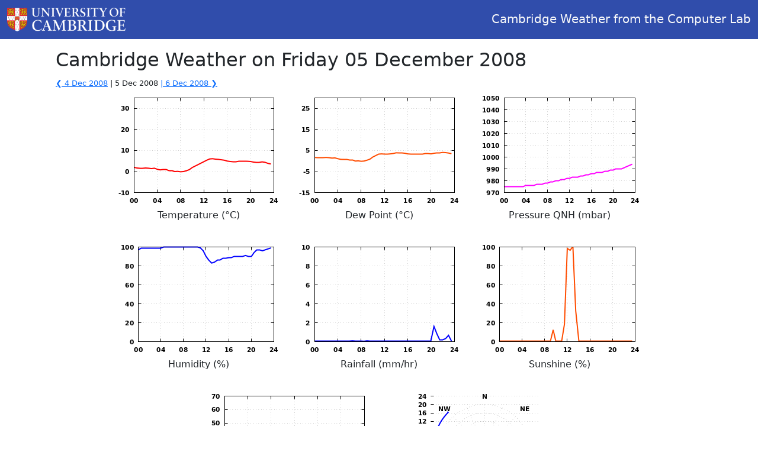

--- FILE ---
content_type: text/html; charset=utf-8
request_url: https://www.cl.cam.ac.uk/weather/daily-graph?2008-12-05
body_size: 1073
content:
<!doctype html>
<html>
    <head>
        <title>Cambridge Weather from the Computer Lab</title>

        <meta charset="utf-8">
        <meta name="viewport" content="width=device-width, initial-scale=1">    
        <link href="./static/vendor/bootstrap-5.1.3-dist/css/bootstrap.min.css" rel="stylesheet">
        <link href="./static/styles/weather.css" rel="stylesheet">
        
    </head>

    <body>
        <nav class="navbar navbar-expand-lg navbar-light" style="background-color: #304dab;">
            <div class="container-fluid">
              <a class="navbar-brand mr-2" href="./">
                  <img src="./static/img/cu-rev.png" height="40" />
              </a>
              <a href="./" style="text-decoration: none">
                <span class="navbar-text mb-0 h5 text-light">Cambridge Weather from the Computer Lab</span>
              </a>
            </div>
        </nav>


        <div class="container-lg mt-3 px-4">
            <!-- Content here -->
            
<div class='subtitle'>
    <div class='icon weather'><a name='nav_header'></a>
        <h2>Cambridge Weather on Friday 05 December 2008</h2>
        <div>
            <span style='font-weight:normal; font-size:small;'>
                <a href="./daily-graph?2008-12-04">&#10094; 4 Dec 2008</a> | 
                5 Dec 2008
                <a href="./daily-graph?2008-12-06"> | 6 Dec 2008 &#10095;</a>
            </span>
        </div>
    </div>
</div>
<p style='clear:both; text-align: center;'>
    
    <span style='display: inline-block; text-align: center; margin: 0 0 1.75em 0;'>
            <img alt="" src="data/daily-graphs/2008_12_05-temp.png"><br />
        Temperature (&deg;C)
    <br />
    </span>
    
    <span style='display: inline-block; text-align: center; margin: 0 0 1.75em 0;'>
            <img alt="" src="data/daily-graphs/2008_12_05-dewpt.png"><br />
        Dew Point (&deg;C)
    <br />
    </span>
    
    <span style='display: inline-block; text-align: center; margin: 0 0 1.75em 0;'>
            <img alt="" src="data/daily-graphs/2008_12_05-pressure.png"><br />
        Pressure QNH (mbar)
    <br />
    </span>
    
    <span style='display: inline-block; text-align: center; margin: 0 0 1.75em 0;'>
            <img alt="" src="data/daily-graphs/2008_12_05-hum.png"><br />
        Humidity (%)
    <br />
    </span>
    
    <span style='display: inline-block; text-align: center; margin: 0 0 1.75em 0;'>
            <img alt="" src="data/daily-graphs/2008_12_05-rainfall.png"><br />
        Rainfall (mm/hr)
    <br />
    </span>
    
    <span style='display: inline-block; text-align: center; margin: 0 0 1.75em 0;'>
            <img alt="" src="data/daily-graphs/2008_12_05-sunhours.png"><br />
        Sunshine (%)
    <br />
    </span>
    
    <span style='display: inline-block; text-align: center; margin: 0 0 1.75em 0;'>
            <img alt="" src="data/daily-graphs/2008_12_05-windspd.png"><br />
        Wind Speed (red=max, green=mean knots)
    <br />
    </span>
    
    <span style='display: inline-block; text-align: center; margin: 0 0 1.75em 0;'>
            <img alt="" src="data/daily-graphs/2008_12_05-winddir.png"><br />
        Wind Direction (&deg;)
    <br />
    </span>
    
</p>

        </div>

        <script src="./static/vendor/bootstrap-5.1.3-dist/js/bootstrap.bundle.min.js"></script>
        <script>
          var no_cache = document.getElementsByClassName('NO-CACHE');
          for (var i=0; i < no_cache.length; i++)
          {
            no_cache[i].attributes['src'].value += "?no-cache=" + Math.random();
          }
        </script>
    </body>
</html>